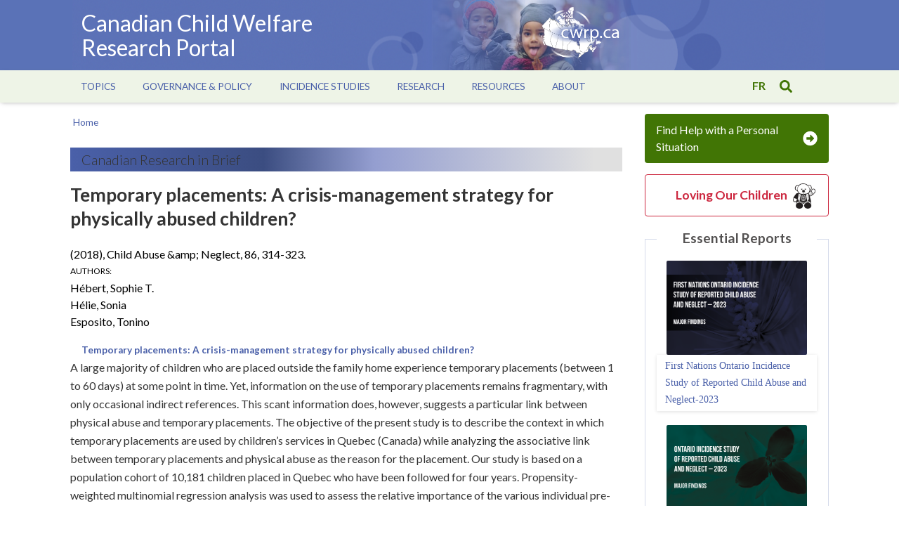

--- FILE ---
content_type: text/html; charset=UTF-8
request_url: https://cwrp.ca/crib/temporary-placements-crisis-management-strategy-physically-abused-children
body_size: 7677
content:
<!DOCTYPE html>
<html lang="en" dir="ltr">
  <head>
    <meta charset="utf-8" />
<script async src="https://www.googletagmanager.com/gtag/js?id=UA-3274202-2"></script>
<script>window.dataLayer = window.dataLayer || [];function gtag(){dataLayer.push(arguments)};gtag("js", new Date());gtag("set", "developer_id.dMDhkMT", true);gtag("config", "UA-3274202-2", {"groups":"default","anonymize_ip":true,"page_placeholder":"PLACEHOLDER_page_path","allow_ad_personalization_signals":false});gtag("config", "G-L66LPZDFB8", {"groups":"default","page_placeholder":"PLACEHOLDER_page_location","allow_ad_personalization_signals":false});</script>
<meta name="description" content="A large majority of children who are placed outside the family home experience temporary placements (between 1 to 60 days) at some point in time. Yet, information on the use of temporary placements remains fragmentary, with only occasional indirect references. This scant information does, however, suggests a particular link between physical abuse and temporary placements." />
<link rel="canonical" href="https://cwrp.ca/crib/temporary-placements-crisis-management-strategy-physically-abused-children" />
<meta name="Generator" content="Drupal 10 (https://www.drupal.org)" />
<meta name="MobileOptimized" content="width" />
<meta name="HandheldFriendly" content="true" />
<meta name="viewport" content="width=device-width, initial-scale=1.0" />
<link rel="icon" href="/themes/cwrp/favicon.ico" type="image/vnd.microsoft.icon" />
<link rel="alternate" hreflang="en" href="https://cwrp.ca/crib/temporary-placements-crisis-management-strategy-physically-abused-children" />

    <title>Temporary placements: A crisis-management strategy for physically abused children? | Canadian Child Welfare Research Portal</title>
    <link rel="stylesheet" media="all" href="/sites/default/files/css/css_h3kyOb0injLyGox_6ZOGRqLm2vm7r4hVw-JXWLo04vQ.css?delta=0&amp;language=en&amp;theme=cwrp&amp;include=eJwlxtENgCAMBcCFkM5UoBpNsaQPRLc30Z_LZXOh4qOxRj74Dnl6o9XOjr-bWmJdMhDwoEulxJBw7TJBn7FaGSovJXYceA" />
<link rel="stylesheet" media="all" href="//fonts.googleapis.com/css?family=Lato:300,400,700,900|family=Merriweather:300,400,700" />
<link rel="stylesheet" media="all" href="/sites/default/files/css/css_QB-0yiIvhCbfqxoGJn2YBTOrCiLCH4A66Ir1-0Y0z5g.css?delta=2&amp;language=en&amp;theme=cwrp&amp;include=eJwlxtENgCAMBcCFkM5UoBpNsaQPRLc30Z_LZXOh4qOxRj74Dnl6o9XOjr-bWmJdMhDwoEulxJBw7TJBn7FaGSovJXYceA" />

    
    <!-- Matomo -->
        <script>
        var _paq = window._paq = window._paq || [];
        /* tracker methods like "setCustomDimension" should be called before "trackPageView" */
        _paq.push(['trackPageView']);
        _paq.push(['enableLinkTracking']);
        (function() {
            var u="//analytics.soniccat.com/";
            _paq.push(['setTrackerUrl', u+'matomo.php']);
            _paq.push(['setSiteId', '1']);
            var d=document, g=d.createElement('script'), s=d.getElementsByTagName('script')[0];
            g.async=true; g.src=u+'matomo.js'; s.parentNode.insertBefore(g,s);
        })();
        </script>
        <!-- End Matomo Code -->
  </head>
  <body class="cwrp-ca path-node page-node-type-crib-article lang-en">
        <a href="#main-content" class="visually-hidden focusable skip-link">
      Skip to main content
    </a>
    
      <div class="dialog-off-canvas-main-canvas" data-off-canvas-main-canvas>
    <div class="container">

  <header>
    <div class="banner">
        <div class="wrapper">
        <div class="bgimage"></div>
            <div class="left">
                <div id="menu-button" class="mobile">
                    <span class="bars"><svg aria-hidden="true" data-prefix="fas" data-icon="bars" class="svg-inline--fa fa-bars fa-w-14" role="img" xmlns="http://www.w3.org/2000/svg" viewBox="0 0 448 512"><path fill="currentColor" d="M16 132h416c8.837 0 16-7.163 16-16V76c0-8.837-7.163-16-16-16H16C7.163 60 0 67.163 0 76v40c0 8.837 7.163 16 16 16zm0 160h416c8.837 0 16-7.163 16-16v-40c0-8.837-7.163-16-16-16H16c-8.837 0-16 7.163-16 16v40c0 8.837 7.163 16 16 16zm0 160h416c8.837 0 16-7.163 16-16v-40c0-8.837-7.163-16-16-16H16c-8.837 0-16 7.163-16 16v40c0 8.837 7.163 16 16 16z"></path></svg></span>
                    <span class="times"><svg aria-hidden="true" data-prefix="fas" data-icon="times" class="svg-inline--fa fa-times fa-w-11" role="img" xmlns="http://www.w3.org/2000/svg" viewBox="0 0 352 512"><path fill="currentColor" d="M242.72 256l100.07-100.07c12.28-12.28 12.28-32.19 0-44.48l-22.24-22.24c-12.28-12.28-32.19-12.28-44.48 0L176 189.28 75.93 89.21c-12.28-12.28-32.19-12.28-44.48 0L9.21 111.45c-12.28 12.28-12.28 32.19 0 44.48L109.28 256 9.21 356.07c-12.28 12.28-12.28 32.19 0 44.48l22.24 22.24c12.28 12.28 32.2 12.28 44.48 0L176 322.72l100.07 100.07c12.28 12.28 32.2 12.28 44.48 0l22.24-22.24c12.28-12.28 12.28-32.19 0-44.48L242.72 256z"></path></svg></span>
                </div>
                <div class="site-name"><a href="https://cwrp.ca/">Canadian Child Welfare Research Portal</a></div>
            </div>

            <div class="right">
                <div class="logo">
                    <a href="https://cwrp.ca/"><img src="/themes/cwrp/img/banner/logo.png" alt="cwrp logo"></a>
                </div>
            </div>

        </div>
    </div>

            <div id="menu-bar">
            <div class="wrapper">
                <menu>
                      <div>
    <nav role="navigation" aria-labelledby="block-cwrp-main-menu-menu" id="block-cwrp-main-menu">
            
  <h2 class="visually-hidden" id="block-cwrp-main-menu-menu">Main navigation</h2>
  

        
              <ul class="menu">
                    <li class="menu-item menu-item--expanded">
        <span>Topics</span>
                                <ul class="menu">
                    <li class="menu-item">
        <a href="/publications-catalogue" data-drupal-link-system-path="publications-catalogue">Browse All Publications</a>
              </li>
                <li class="menu-item menu-item--collapsed">
        <a href="/child-abuse-neglect" data-drupal-link-system-path="taxonomy/term/27">Child Abuse &amp; Neglect</a>
              </li>
                <li class="menu-item menu-item--collapsed">
        <a href="/out-home-care" data-drupal-link-system-path="taxonomy/term/365">Out of Home Care</a>
              </li>
                <li class="menu-item menu-item--collapsed">
        <a href="/intervention-prevention" data-drupal-link-system-path="taxonomy/term/157">Intervention &amp; Prevention</a>
              </li>
                <li class="menu-item menu-item--collapsed">
        <a href="/families-communities" data-drupal-link-system-path="taxonomy/term/371">Families &amp; Communities</a>
              </li>
                <li class="menu-item">
        <a href="/indigenous-child-welfare" data-drupal-link-system-path="taxonomy/term/151">Indigenous Child Welfare</a>
              </li>
                <li class="menu-item">
        <a href="/policy-legislation" data-drupal-link-system-path="taxonomy/term/369">Policy &amp; Legislation</a>
              </li>
        </ul>
  
              </li>
                <li class="menu-item menu-item--expanded">
        <span>Governance &amp; Policy</span>
                                <ul class="menu">
                    <li class="menu-item menu-item--collapsed">
        <a href="/statistics" data-drupal-link-system-path="node/116">Statistics</a>
              </li>
                <li class="menu-item">
        <a href="/legislation" data-drupal-link-system-path="node/117">Legislation</a>
              </li>
                <li class="menu-item">
        <a href="/reports" data-drupal-link-system-path="node/4043">Reports</a>
              </li>
                <li class="menu-item">
        <a href="/provinces-territories" data-drupal-link-system-path="node/261">Provinces &amp; Territories</a>
              </li>
        </ul>
  
              </li>
                <li class="menu-item menu-item--expanded">
        <span>Incidence Studies</span>
                                <ul class="menu">
                    <li class="menu-item menu-item--collapsed">
        <a href="/incidence-studies/canadian" data-drupal-link-system-path="node/120">Canadian Incidence Study</a>
              </li>
                <li class="menu-item menu-item--collapsed">
        <a href="/incidence-studies/first-nations" data-drupal-link-system-path="node/123">First Nations Incidence Study</a>
              </li>
                <li class="menu-item menu-item--collapsed">
        <a href="/incidence-studies/provincial" data-drupal-link-system-path="node/122">Provincial Incidence Studies</a>
              </li>
        </ul>
  
              </li>
                <li class="menu-item menu-item--expanded">
        <span>Research</span>
                                <ul class="menu">
                    <li class="menu-item">
        <a href="/research-watch" data-drupal-link-system-path="node/672">Research Watch</a>
              </li>
                <li class="menu-item">
        <a href="/canadian-research" data-drupal-link-system-path="node/677">Canadian Research</a>
              </li>
                <li class="menu-item menu-item--collapsed">
        <a href="/provinces-territoires/indigenous-child-welfare" data-drupal-link-system-path="provinces-territories/151">Indigenous Research</a>
              </li>
                <li class="menu-item">
        <a href="/infosheets/provincial-territorial" data-drupal-link-system-path="infosheets">Information Sheets</a>
              </li>
        </ul>
  
              </li>
                <li class="menu-item menu-item--expanded">
        <span>Resources</span>
                                <ul class="menu">
                    <li class="menu-item">
        <a href="/provincial-and-territorial-assistance" data-drupal-link-system-path="node/581">Provincial &amp; Territorial Assistance</a>
              </li>
                <li class="menu-item">
        <a href="/frequently-asked-questions-faqs" data-drupal-link-system-path="node/118">FAQs</a>
              </li>
                <li class="menu-item">
        <a href="/what-youth-want-know" data-drupal-link-system-path="node/881">What Youth Want To Know</a>
              </li>
                <li class="menu-item">
        <a href="/journals" data-drupal-link-system-path="node/740">Journals</a>
              </li>
                <li class="menu-item">
        <a href="/links" data-drupal-link-system-path="node/119">Links</a>
              </li>
                <li class="menu-item">
        <a href="/researchers" data-drupal-link-system-path="researchers">Researcher Directory</a>
              </li>
        </ul>
  
              </li>
                <li class="menu-item menu-item--expanded">
        <span>About</span>
                                <ul class="menu">
                    <li class="menu-item">
        <a href="/about-us" data-drupal-link-system-path="node/336">About Us</a>
              </li>
                <li class="menu-item">
        <a href="/partners">Partners</a>
              </li>
                <li class="menu-item">
        <a href="/contact-us" data-drupal-link-system-path="node/584">Contact Us</a>
              </li>
        </ul>
  
              </li>
        </ul>
  


  </nav>

  </div>

                </menu>

                <div class="toggle">
                    <div class="language">
                      <div>
    
<div class="language-switcher-language-url block block-language" id="block-languageswitcher" role="navigation">
  
    
      <ul class="links"><li hreflang="en" data-drupal-link-system-path="node/3862" class="is-active" aria-current="page"><a href="/crib/temporary-placements-crisis-management-strategy-physically-abused-children" class="language-link is-active" hreflang="en" data-drupal-link-system-path="node/3862" aria-current="page">en</a></li><li hreflang="fr" data-drupal-link-system-path="node/3862"><a href="/fr/node/3862" class="language-link" hreflang="fr" data-drupal-link-system-path="node/3862">fr</a></li></ul>
  </div>

  </div>

                    </div>
                    <div id="search-button">
                    <svg aria-hidden="true" data-prefix="fas" data-icon="search" class="svg-inline--fa fa-search fa-w-16" role="img" xmlns="http://www.w3.org/2000/svg" viewBox="0 0 512 512"><path fill="currentColor" d="M505 442.7L405.3 343c-4.5-4.5-10.6-7-17-7H372c27.6-35.3 44-79.7 44-128C416 93.1 322.9 0 208 0S0 93.1 0 208s93.1 208 208 208c48.3 0 92.7-16.4 128-44v16.3c0 6.4 2.5 12.5 7 17l99.7 99.7c9.4 9.4 24.6 9.4 33.9 0l28.3-28.3c9.4-9.4 9.4-24.6.1-34zM208 336c-70.7 0-128-57.2-128-128 0-70.7 57.2-128 128-128 70.7 0 128 57.2 128 128 0 70.7-57.2 128-128 128z"></path></svg>                    </div>
                </div>
            </div>
        </div>
    
    <section id="search-overlay">
        <div class="wrapper">
            <div id="search-close">
            <svg aria-hidden="true" data-prefix="fas" data-icon="times" class="svg-inline--fa fa-times fa-w-11" role="img" xmlns="http://www.w3.org/2000/svg" viewBox="0 0 352 512"><path fill="currentColor" d="M242.72 256l100.07-100.07c12.28-12.28 12.28-32.19 0-44.48l-22.24-22.24c-12.28-12.28-32.19-12.28-44.48 0L176 189.28 75.93 89.21c-12.28-12.28-32.19-12.28-44.48 0L9.21 111.45c-12.28 12.28-12.28 32.19 0 44.48L109.28 256 9.21 356.07c-12.28 12.28-12.28 32.19 0 44.48l22.24 22.24c12.28 12.28 32.2 12.28 44.48 0L176 322.72l100.07 100.07c12.28 12.28 32.2 12.28 44.48 0l22.24-22.24c12.28-12.28 12.28-32.19 0-44.48L242.72 256z"></path></svg>            </div>
              <div>
    
<div class="views-exposed-form block block-views" data-drupal-selector="views-exposed-form-search-page-1" id="block-exposedformsearchpage-1-2">
  
    
      <form action="/search" method="get" id="views-exposed-form-search-page-1" accept-charset="UTF-8">
    <div class="js-form-item form-item form-type-textfield js-form-type-textfield form-item-search-api-fulltext js-form-item-search-api-fulltext">
      <label for="edit-search-api-fulltext">Search</label>
        <input data-drupal-selector="edit-search-api-fulltext" type="text" id="edit-search-api-fulltext" name="search_api_fulltext" value="" size="30" maxlength="128" class="form-text" />

        </div>
<div data-drupal-selector="edit-actions" class="form-actions js-form-wrapper form-wrapper" id="edit-actions"><input data-drupal-selector="edit-submit-search" type="submit" id="edit-submit-search" value="Apply" class="button js-form-submit form-submit" />
</div>


</form>

  </div>

  </div>

        </div>
    </section>

    <section class="get-help">
        <a href="/provincial-and-territorial-assistance"><span>Find Help with a Personal Situation</span> <svg aria-hidden="true" data-prefix="fas" data-icon="arrow-alt-circle-right" class="svg-inline--fa fa-arrow-alt-circle-right fa-w-16" role="img" xmlns="http://www.w3.org/2000/svg" viewBox="0 0 512 512"><path fill="currentColor" d="M256 8c137 0 248 111 248 248S393 504 256 504 8 393 8 256 119 8 256 8zM140 300h116v70.9c0 10.7 13 16.1 20.5 8.5l114.3-114.9c4.7-4.7 4.7-12.2 0-16.9l-114.3-115c-7.6-7.6-20.5-2.2-20.5 8.5V212H140c-6.6 0-12 5.4-12 12v64c0 6.6 5.4 12 12 12z"></path></svg>
</a>
    </section>

</header>

    <section class="main" class="content-wrapper">
        <div class="wrapper">
            <main role="main">
                <a id="main-content" tabindex="-1"></a>
                                                  <div>
    
<div id="block-cwrp-breadcrumbs-2" class="breadcrumb block block-system">
  
    
        <nav role="navigation" aria-labelledby="system-breadcrumb">
    <h2 id="system-breadcrumb" class="visually-hidden">Breadcrumb</h2>
    <ol>
          <li>
                  <a href="/">Home</a>
              </li>
        </ol>
  </nav>

  </div>

<div id="block-cribbanner" class="block block-block-content">
  
    
      
            <div class="field field--name-body field--type-text-with-summary field--label-hidden field__item"><p>Canadian Research in Brief</p></div>
      
  </div>

<div id="block-cwrp-page-title" class="block block-core">
  
    
      
  <h1><span>Temporary placements: A crisis-management strategy for physically abused children?</span>
</h1>


  </div>

  </div>

                
                  <div>
    
<div id="block-cwrp-content" class="block block-system">
  
    
      
<article data-history-node-id="3862" class="node node--type-crib-article node--view-mode-full">

    
    (2018), Child Abuse &amp;amp; Neglect, 86, 314-323.
    
  <div class="field field--name-field-author-list field--type-text-long field--label-above">
    <div class="field__label">Authors</div>
              <div class="field__item"><p>Hébert, Sophie T.<br>
Hélie, Sonia<br>
Esposito,&nbsp;Tonino</p></div>
          </div>

  
    <div class="source">
                <div class="download">
            
      <div class="field field--name-field-publication-link field--type-entity-reference field--label-hidden field__items">
              <div class="field__item"><a href="/publications/temporary-placements-crisis-management-strategy-physically-abused-children" hreflang="en">Temporary placements: A crisis-management strategy for physically abused children?</a></div>
          </div>
  
        </div>
    </div>
    
            <div class="field field--name-body field--type-text-with-summary field--label-hidden field__item"><p>A large majority of children who are placed outside the family home experience temporary placements (between 1 to 60 days) at some point in time. Yet, information on the use of temporary placements remains fragmentary, with only occasional indirect references. This scant information does, however, suggests a particular link between physical abuse and temporary placements. The objective of the present study is to describe the context in which temporary placements are used by children’s services in Quebec (Canada) while analyzing the associative link between temporary placements and physical abuse as the reason for the placement. Our study is based on a population cohort of 10,181 children placed in Quebec who have been followed for four years. Propensity-weighted multinomial regression analysis was used to assess the relative importance of the various individual pre-placement factors that may be associated with physical abuse. Results show that children investigated for physical abuse alone are 6.335 times more likely to have temporary placement trajectories compared to children investigated for other reasons. Cases that involved physical abuse combined with other reasons, were between 33.4% and 41% more likely to involve trajectories with temporary placements, than cases that were investigated for reasons other than physical abuse. Sex, age, and history of services have been used as covariates. In conclusion, the use of temporary placements is discussed with regards to the mandate of child-protection services and of certain etiological profiles of physical abuse.</p></div>
      

        <div class="topics">
      <h2>Research Areas</h2>
      
      <div class="field field--name-field-keywords field--type-entity-reference field--label-hidden field__items">
              <div class="field__item"><a href="/out-home-care" hreflang="en">out-of-home care</a></div>
              <div class="field__item"><a href="/physical-abuse" hreflang="en">physical abuse</a></div>
          </div>
  
      
      <div class="field field--name-field-province-territory field--type-entity-reference field--label-hidden field__items">
              <div class="field__item"><a href="/quebec" hreflang="en">Quebec</a></div>
          </div>
  
    </div>
    

</article>

  </div>

  </div>

            </main>

             <div class="mobile-block">
                            </div>

            <aside class="aside" role="complementary">
                                    <section class="get-help">
                        <a href="/provincial-and-territorial-assistance"><span>Find Help with a Personal Situation</span> <svg aria-hidden="true" data-prefix="fas" data-icon="arrow-alt-circle-right" class="svg-inline--fa fa-arrow-alt-circle-right fa-w-16" role="img" xmlns="http://www.w3.org/2000/svg" viewBox="0 0 512 512"><path fill="currentColor" d="M256 8c137 0 248 111 248 248S393 504 256 504 8 393 8 256 119 8 256 8zM140 300h116v70.9c0 10.7 13 16.1 20.5 8.5l114.3-114.9c4.7-4.7 4.7-12.2 0-16.9l-114.3-115c-7.6-7.6-20.5-2.2-20.5 8.5V212H140c-6.6 0-12 5.4-12 12v64c0 6.6 5.4 12 12 12z"></path></svg>
</a>
                    </section>
                
                                  <div>
    
<div id="block-cwrp-lovingourchildren" class="loc clickable-card block block-block-content">
  
    
      
            <div class="field field--name-body field--type-text-with-summary field--label-hidden field__item"><h3><a href="/loving-our-children">Loving Our Children</a></h3></div>
      
  </div>

<div class="views-element-container essential-reports block block-views" id="block-cwrp-views-block-entityqueue-block-1">
  
      <h2>Essential Reports</h2>
    
      <div><div class="view-entityqueue view-id-entityqueue view-display-id-block_1 js-view-dom-id-4c0d0d60c633e0b99485d63f169ddbba9843a375bb9d49db0c80258199451736">
  
    

  
  
  
      <div class="view-content">
          <div class="views-row">
      <div class="field field--name-items field--type-entity-reference field--label-hidden field__items">
              <div class="field__item">
    

  

        <div class="queue-item clickable-card image">
                      
            <div class="field field--name-field-cover-image field--type-image field--label-hidden field__item">  <img loading="lazy" src="/sites/default/files/styles/essential_report_cover/public/2025-09/fnois2023-cover.png?itok=DYUd1GAr" width="300" height="200" alt="FN OIS 2023 report cover" class="image-style-essential-report-cover" />


</div>
      
                    <div class="title"><a href="/publications/first-nations-ontario-incidence-study-reported-child-abuse-and-neglect-2023">
                          <span>First Nations Ontario Incidence Study of Reported Child Abuse and Neglect‑2023</span>

                      </a></div>
        </div>

    </div>
              <div class="field__item">
    

  

        <div class="queue-item clickable-card image">
                      
            <div class="field field--name-field-cover-image field--type-image field--label-hidden field__item">  <img loading="lazy" src="/sites/default/files/styles/essential_report_cover/public/2025-09/ois2023-cover.png?itok=0SsH5PCj" width="300" height="200" alt="OIS 2023 report cover" class="image-style-essential-report-cover" />


</div>
      
                    <div class="title"><a href="/publications/ontario-incidence-study-reported-child-abuse-and-neglect-2023-ois-2023">
                          <span>Ontario Incidence Study of Reported Child Abuse and Neglect-2023 (OIS‑2023)</span>

                      </a></div>
        </div>

    </div>
              <div class="field__item">
    

  

        <div class="queue-item clickable-card image">
                      
            <div class="field field--name-field-cover-image field--type-image field--label-hidden field__item">  <img loading="lazy" src="/sites/default/files/styles/essential_report_cover/public/2025-09/fnc-cis-cover.png?itok=YrSYs2gF" width="300" height="200" alt="FN CIS 2019 report cover" class="image-style-essential-report-cover" />


</div>
      
                    <div class="title"><a href="/publications/denouncing-continued-overrepresentation-first-nations-children-canadian-child-welfare">
                          
            <div class="field field--name-field-short-title field--type-string field--label-hidden field__item">Findings from the First Nations/Canadian Incidence Study of Reported Child Abuse and Neglect-2019</div>
      
                      </a></div>
        </div>

    </div>
          </div>
  </div>

    </div>

  
    

  
    

  </div>
</div>

  </div>

<div class="views-element-container block block-views" id="block-views-block-crib-block-3">
  
      <h2>Canadian Research</h2>
    
      <div><div class="view-crib view-id-crib view-display-id-block_3 js-view-dom-id-a09123767d8df3c5488dc4ace79ed51d18de865dff8aa0cf7ff3ffb3a6bd9dac">
  
    

      <header>
      <div class="summary">Recently published child welfare studies that have been conducted in Canada.</div>
    </header>
  
  
  
      <div class="view-content">
          <div class="views-row"><div class="views-field views-field-title"><span class="field-content"><a href="/publications/balancing-immediate-protection-and-long-term-well-being" hreflang="en">Balancing Immediate Protection and Long-Term Well-Being</a></span></div></div>

    </div>

  
    

  
    <div class="more-link"><a href="/canadian-research">View Canadian Research</a></div>


  </div>
</div>

  </div>

  </div>

                            </aside>
        </div>
            </section>

    <footer>
  <hr>
  <section class="about">
      <ul class="contact">
        <li><a href="/about-us">About</a></li>
        <li><a href="/contact-us">Contact Us</a></li>
      </ul>
      <ul class="copyright">
          <li><a href="/terms-use">Terms of Use</a></li>
          <li><span>Copyright 2026</span></li>
      </ul>
  </section>
  <section class="partners">
    <h3>Our Partners</h3>
    <div class="logos">
      <div class="logo"><a href="https://www.mcgill.ca/crcf/" target="_blank"><img src="/themes/cwrp/img/logos/CRCF.png" alt="Centre for Research on Children and Families logo"></a></div>
      <div class="logo"><a href="https://fncaringsociety.com/" target="_blank"><img src="/themes/cwrp/img/logos/FNCFCS.png" alt="First Nations Child &amp; Family Caring Society logo"></a></div>
    </div>
    <div class="logos">
      <div class="logo uofm"><a href="https://travail-social.umontreal.ca/accueil/" target="_blank"><img src="/themes/cwrp/img/logos/UdeMEcoledeTS.png" alt="Université de Montréal École de travail social logo"></a></div>
      <div class="logo uoft"><a href="https://socialwork.utoronto.ca/" target="_blank"><img src="/themes/cwrp/img/logos/UofTfacultysocialwork.png" alt="University of Toronto Factor Inwentash Faculty of Social Work logo"></a></div>
      <div class="logo part"><a href="https://www.partcanada.org/" target="_blank"><img src="/themes/cwrp/img/logos/PART.png" alt="Part Canada logo"></a></div>
      <div class="logo crc"><a href="https://www.chairs-chaires.gc.ca/home-accueil-eng.aspx" target="_blank"><img src="/themes/cwrp/img/logos/CRC.png" alt="Canada Research Chairs logo"></a></div>
    </div>
  </section>
</footer>

</div>

  </div>

    
    <script type="application/json" data-drupal-selector="drupal-settings-json">{"path":{"baseUrl":"\/","pathPrefix":"","currentPath":"node\/3862","currentPathIsAdmin":false,"isFront":false,"currentLanguage":"en"},"pluralDelimiter":"\u0003","suppressDeprecationErrors":true,"ajaxPageState":{"libraries":"eJxdiEEOgCAMwD403ZPMwEkggxmHIr83esNL09a3Y8dNSzXwrwZRRzJ5GzsZBNUgvFAh6TV6w_8A61Y5oyNjuCI3w48zJbqHkXU9hR-KHC_Y","theme":"cwrp","theme_token":null},"ajaxTrustedUrl":{"\/search":true},"google_analytics":{"account":"UA-3274202-2","trackOutbound":true,"trackMailto":true,"trackTel":true,"trackDownload":true,"trackDownloadExtensions":"7z|aac|arc|arj|asf|asx|avi|bin|csv|doc(x|m)?|dot(x|m)?|exe|flv|gif|gz|gzip|hqx|jar|jpe?g|js|mp(2|3|4|e?g)|mov(ie)?|msi|msp|pdf|phps|png|ppt(x|m)?|pot(x|m)?|pps(x|m)?|ppam|sld(x|m)?|thmx|qtm?|ra(m|r)?|sea|sit|tar|tgz|torrent|txt|wav|wma|wmv|wpd|xls(x|m|b)?|xlt(x|m)|xlam|xml|z|zip"},"views":{"ajax_path":"\/views\/ajax","ajaxViews":{"views_dom_id:a09123767d8df3c5488dc4ace79ed51d18de865dff8aa0cf7ff3ffb3a6bd9dac":{"view_name":"crib","view_display_id":"block_3","view_args":"","view_path":"\/node\/3762","view_base_path":"publication-categories","view_dom_id":"a09123767d8df3c5488dc4ace79ed51d18de865dff8aa0cf7ff3ffb3a6bd9dac","pager_element":0}}},"user":{"uid":0,"permissionsHash":"0227400ac170b2b4b51ea38db1bf2aff675de16e8e047a81543f5945f0e764df"}}</script>
<script src="/sites/default/files/js/js_Z8Xb9yHPAhr6BY6uQBF1dFr2hlbR_5kbMM6nkdlo-FI.js?scope=footer&amp;delta=0&amp;language=en&amp;theme=cwrp&amp;include=eJxLLi8q0E_PyU9KzNHNKtZJz89Pz0mNT8xLzKksyUwu1kcX0CnLTC0v1geTeolZiRUASFcZkw"></script>

    <!-- Hotjar Tracking Code for www.cwrp.ca -->
    <script>
        (function(h,o,t,j,a,r){
            h.hj=h.hj||function(){(h.hj.q=h.hj.q||[]).push(arguments)};
            h._hjSettings={hjid:2041298,hjsv:6};
            a=o.getElementsByTagName('head')[0];
            r=o.createElement('script');r.async=1;
            r.src=t+h._hjSettings.hjid+j+h._hjSettings.hjsv;
            a.appendChild(r);
        })(window,document,'https://static.hotjar.com/c/hotjar-','.js?sv=');
    </script>
  </body>
</html>


--- FILE ---
content_type: image/svg+xml
request_url: https://cwrp.ca/themes/cwrp/img/svg-icons/arrow-alt-circle-right-solid.svg
body_size: 482
content:
<svg aria-hidden="true" data-prefix="fas" data-icon="arrow-alt-circle-right" class="svg-inline--fa fa-arrow-alt-circle-right fa-w-16" role="img" xmlns="http://www.w3.org/2000/svg" viewBox="0 0 512 512"><path fill="currentColor" d="M256 8c137 0 248 111 248 248S393 504 256 504 8 393 8 256 119 8 256 8zM140 300h116v70.9c0 10.7 13 16.1 20.5 8.5l114.3-114.9c4.7-4.7 4.7-12.2 0-16.9l-114.3-115c-7.6-7.6-20.5-2.2-20.5 8.5V212H140c-6.6 0-12 5.4-12 12v64c0 6.6 5.4 12 12 12z"></path></svg>
